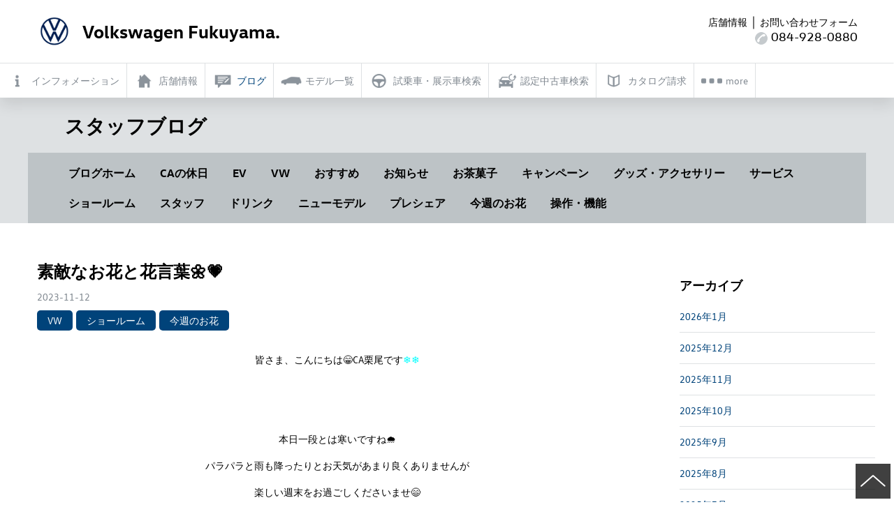

--- FILE ---
content_type: text/html; charset=UTF-8
request_url: https://www.vw-fukuyama.com/staffblog/2023/11/12/%E7%B4%A0%E6%95%B5%E3%81%AA%E3%81%8A%E8%8A%B1%E3%81%A8%E8%8A%B1%E8%A8%80%E8%91%89%F0%9F%8C%BC%F0%9F%92%97/
body_size: 9053
content:
<!doctype html>
<html class="no-js jp" lang="jp">
<head prefix="og: http://ogp.me/ns# fb: http://ogp.me/ns/fb# article: http://ogp.me/ns/article#">
	<meta charset="utf-8">
	<title>フォルクスワーゲン福山 阪神サンヨーホールディングス</title>
		<meta http-equiv="x-ua-compatible" content="ie=edge">
		<meta property="og:url" content="https://www.vw-fukuyama.com/staffblog/2023/11/12/%E7%B4%A0%E6%95%B5%E3%81%AA%E3%81%8A%E8%8A%B1%E3%81%A8%E8%8A%B1%E8%A8%80%E8%91%89%F0%9F%8C%BC%F0%9F%92%97/">
		<meta property="og:site_name" content="フォルクスワーゲン福山 阪神サンヨーホールディングス">
		<meta property="og:locale" content="ja_JP">
		<meta name="viewport" content="width=device-width, initial-scale=1">
		<link rel="apple-touch-icon" href="https://www.days.ne.jp/vw_common_2018/common_2017/img/apple-touch-icon.png">
		<link rel="icon" href="https://www.days.ne.jp/vw_common_2018/common_2017/img/favicon.png" type="image/png">
		<link rel="stylesheet" href="/common_2017/css/import.css?202205">
		<script src="https://www.days.ne.jp/lib/website-template_2017/js/modernizr-2.8.3.min.js"></script>
		<script src="//code.jquery.com/jquery-1.9.1.min.js"></script>
		<script src="https://www.days.ne.jp/lib/support-util/support-util.js"></script>
		<script src="https://www.days.ne.jp/vw_common_2018/common_2017/js/init.js"></script>
		<meta name="format-detection" content="telephone=no">
		<!--<meta property="fb:admins" content="">
		<meta property="fb:app_id" content="">-->
		<script src="/common_2017/js/init.js"></script>
		<!-- Google tag (gtag.js) -->
		<script async src="https://www.googletagmanager.com/gtag/js?id=G-0D324WECV5"></script>
		<script>
			window.dataLayer = window.dataLayer || [];

			function gtag() {
				dataLayer.push(arguments);
			}
			gtag('js', new Date());

			gtag('config', 'UA-11910678-33');
			gtag('config', 'G-0D324WECV5');
		</script>	<meta property="og:type" content="article">
	<meta property="og:title" content="素敵なお花と花言葉&#x1f33c;&#x1f497;">
	<meta name="description" content="皆さま、こんにちは&#x1f601;CA栗尾です&#x2744;&#x2744;">
	<meta name="keywords" content="single">
<title>素敵なお花と花言葉&#x1f33c;&#x1f497; | Volkswagen 福山 スタッフブログ</title>
<link rel='dns-prefetch' href='//s.w.org' />
<link rel="alternate" type="application/rss+xml" title="Volkswagen 福山 スタッフブログ &raquo; 素敵なお花と花言葉&#x1f33c;&#x1f497; のコメントのフィード" href="https://www.vw-fukuyama.com/staffblog/2023/11/12/%e7%b4%a0%e6%95%b5%e3%81%aa%e3%81%8a%e8%8a%b1%e3%81%a8%e8%8a%b1%e8%a8%80%e8%91%89%f0%9f%8c%bc%f0%9f%92%97/feed/" />
		<script type="text/javascript">
			window._wpemojiSettings = {"baseUrl":"https:\/\/s.w.org\/images\/core\/emoji\/2.4\/72x72\/","ext":".png","svgUrl":"https:\/\/s.w.org\/images\/core\/emoji\/2.4\/svg\/","svgExt":".svg","source":{"concatemoji":"https:\/\/www.vw-fukuyama.com\/adm_tools\/wordpress\/wp-includes\/js\/wp-emoji-release.min.js?ver=4.9.3"}};
			!function(a,b,c){function d(a,b){var c=String.fromCharCode;l.clearRect(0,0,k.width,k.height),l.fillText(c.apply(this,a),0,0);var d=k.toDataURL();l.clearRect(0,0,k.width,k.height),l.fillText(c.apply(this,b),0,0);var e=k.toDataURL();return d===e}function e(a){var b;if(!l||!l.fillText)return!1;switch(l.textBaseline="top",l.font="600 32px Arial",a){case"flag":return!(b=d([55356,56826,55356,56819],[55356,56826,8203,55356,56819]))&&(b=d([55356,57332,56128,56423,56128,56418,56128,56421,56128,56430,56128,56423,56128,56447],[55356,57332,8203,56128,56423,8203,56128,56418,8203,56128,56421,8203,56128,56430,8203,56128,56423,8203,56128,56447]),!b);case"emoji":return b=d([55357,56692,8205,9792,65039],[55357,56692,8203,9792,65039]),!b}return!1}function f(a){var c=b.createElement("script");c.src=a,c.defer=c.type="text/javascript",b.getElementsByTagName("head")[0].appendChild(c)}var g,h,i,j,k=b.createElement("canvas"),l=k.getContext&&k.getContext("2d");for(j=Array("flag","emoji"),c.supports={everything:!0,everythingExceptFlag:!0},i=0;i<j.length;i++)c.supports[j[i]]=e(j[i]),c.supports.everything=c.supports.everything&&c.supports[j[i]],"flag"!==j[i]&&(c.supports.everythingExceptFlag=c.supports.everythingExceptFlag&&c.supports[j[i]]);c.supports.everythingExceptFlag=c.supports.everythingExceptFlag&&!c.supports.flag,c.DOMReady=!1,c.readyCallback=function(){c.DOMReady=!0},c.supports.everything||(h=function(){c.readyCallback()},b.addEventListener?(b.addEventListener("DOMContentLoaded",h,!1),a.addEventListener("load",h,!1)):(a.attachEvent("onload",h),b.attachEvent("onreadystatechange",function(){"complete"===b.readyState&&c.readyCallback()})),g=c.source||{},g.concatemoji?f(g.concatemoji):g.wpemoji&&g.twemoji&&(f(g.twemoji),f(g.wpemoji)))}(window,document,window._wpemojiSettings);
		</script>
		<style type="text/css">
img.wp-smiley,
img.emoji {
	display: inline !important;
	border: none !important;
	box-shadow: none !important;
	height: 1em !important;
	width: 1em !important;
	margin: 0 .07em !important;
	vertical-align: -0.1em !important;
	background: none !important;
	padding: 0 !important;
}
</style>
<link rel='stylesheet' id='wp-pagenavi-css'  href='https://www.vw-fukuyama.com/adm_tools/wordpress/wp-content/plugins/wp-pagenavi/pagenavi-css.css?ver=2.70' type='text/css' media='all' />
<link rel='https://api.w.org/' href='https://www.vw-fukuyama.com/staffblog/wp-json/' />
<link rel="EditURI" type="application/rsd+xml" title="RSD" href="https://www.vw-fukuyama.com/adm_tools/wordpress/xmlrpc.php?rsd" />
<link rel="wlwmanifest" type="application/wlwmanifest+xml" href="https://www.vw-fukuyama.com/adm_tools/wordpress/wp-includes/wlwmanifest.xml" /> 
<link rel="canonical" href="https://www.vw-fukuyama.com/staffblog/2023/11/12/%e7%b4%a0%e6%95%b5%e3%81%aa%e3%81%8a%e8%8a%b1%e3%81%a8%e8%8a%b1%e8%a8%80%e8%91%89%f0%9f%8c%bc%f0%9f%92%97/" />
<link rel='shortlink' href='https://www.vw-fukuyama.com/staffblog/?p=6037' />
<link rel="alternate" type="application/json+oembed" href="https://www.vw-fukuyama.com/staffblog/wp-json/oembed/1.0/embed?url=https%3A%2F%2Fwww.vw-fukuyama.com%2Fstaffblog%2F2023%2F11%2F12%2F%25e7%25b4%25a0%25e6%2595%25b5%25e3%2581%25aa%25e3%2581%258a%25e8%258a%25b1%25e3%2581%25a8%25e8%258a%25b1%25e8%25a8%2580%25e8%2591%2589%25f0%259f%258c%25bc%25f0%259f%2592%2597%2F" />
<link rel="alternate" type="text/xml+oembed" href="https://www.vw-fukuyama.com/staffblog/wp-json/oembed/1.0/embed?url=https%3A%2F%2Fwww.vw-fukuyama.com%2Fstaffblog%2F2023%2F11%2F12%2F%25e7%25b4%25a0%25e6%2595%25b5%25e3%2581%25aa%25e3%2581%258a%25e8%258a%25b1%25e3%2581%25a8%25e8%258a%25b1%25e8%25a8%2580%25e8%2591%2589%25f0%259f%258c%25bc%25f0%259f%2592%2597%2F&#038;format=xml" />

<!-- BEGIN ExactMetrics v5.3.10 Universal Analytics - https://exactmetrics.com/ -->
<script>
(function(i,s,o,g,r,a,m){i['GoogleAnalyticsObject']=r;i[r]=i[r]||function(){
	(i[r].q=i[r].q||[]).push(arguments)},i[r].l=1*new Date();a=s.createElement(o),
	m=s.getElementsByTagName(o)[0];a.async=1;a.src=g;m.parentNode.insertBefore(a,m)
})(window,document,'script','https://www.google-analytics.com/analytics.js','ga');
  ga('create', 'UA-11910678-33', 'auto');
  ga('send', 'pageview');
</script>
<!-- END ExactMetrics Universal Analytics -->
</head>
<body class="horizontal" data-headermenu="blog">
	<div id="allwrapperblock" class="allwrapper">

        <header id="headerblock" class="header">
						<div class="sitename"><a href="/"><span><img src="https://www.days.ne.jp/vw_common_2018/common_2017/img/volkswagen-logox2.png" class="sitename__logo" alt=""></span><span>Volkswagen Fukuyama.</span></a></div>
						<nav id="headermenublock" class="headermenu" data-gacategory="headermenu">
				<h2><div class="icon">
					<span class="top"></span>
					<span class="middle"></span>
					<span class="bottom"></span>
					</div>
				</h2>
				<div class="headermenuwrapper" id="headermenuwrapper">
					<ul class="headermainmenu" id="headermainmenu">
						<li class="headerlogo"><a href="/"><img src="https://www.days.ne.jp/vw_common_2018/common_2017/img/volkswagen-logo.png" alt="VW"></a></li>
						<li class="headermenubutton" id="headermenu-information"><a href="/information/" class="headermenubutton__link"><span class="headermenubutton__icon headermenubutton__icon--information"></span><span class="headermenubutton__text">インフォメーション</span></a></li>
						<li class="headermenubutton" id="headermenu-showroom"><a href="/showroom/" class="headermenubutton__link"><span class="headermenubutton__icon headermenubutton__icon--home"></span><span class="headermenubutton__text">店舗情報</span></a></li>
						<li class="headermenubutton" id="headermenu-blog"><a href="/staffblog/" class="headermenubutton__link"><span class="headermenubutton__icon  headermenubutton__icon--blog"></span><span class="headermenubutton__text">ブログ</span></a></li>
						<li class="headermenubutton" id="headermenu-models"><a href="/models/" class="headermenubutton__link"><span class="headermenubutton__icon  headermenubutton__icon--car"></span><span class="headermenubutton__text">モデル一覧</span></a></li>
						<li class="headermenubutton" id="headermenu-testdrive"><a href="https://web.volkswagen.co.jp/tdr_xhs/dealer/result/?dealer_id=84020" class="headermenubutton__link"><span class="headermenubutton__icon headermenubutton__icon--handle"></span><span class="headermenubutton__text">試乗車・展示車検索</span></a></li>
						<li class="headermenubutton" id="headermenu-dwa"><a href="https://www.vw-dasweltauto.jp/vw-fukuyama/" class="headermenubutton__link"><span class="headermenubutton__icon headermenubutton__icon--dwa"></span><span class="headermenubutton__text">認定中古車検索</span></a></li>
						<li class="headermenubutton" id="headermenu-catalog"><a href="https://www.volkswagen.co.jp/ja/catalog.html" class="headermenubutton__link"><span class="headermenubutton__icon headermenubutton__icon--book"></span><span class="headermenubutton__text">カタログ請求</span></a></li>
						<li class="headermenubutton" id="headermenu-estimate"><a href="https://www.sanyo-auto.co.jp/contact/?showroom=volkswagen-fukuyama&purpose=satei" class="headermenubutton__link"><span class="headermenubutton__icon headermenubutton__icon--calculator"></span><span class="headermenubutton__text">見積り依頼</span></a></li>
						<li class="headermenubutton" id="headermenu-afterservice"><a href="/afterservice/" class="headermenubutton__link"><span class="headermenubutton__icon  headermenubutton__icon--service"></span><span class="headermenubutton__text">アフターサービス</span></a></li>
						<li class="headermenubutton" id="headermenu-contact"><a href="https://www.sanyo-auto.co.jp/contact/?showroom=volkswagen-fukuyama" class="headermenubutton__link"><span class="headermenubutton__icon headermenubutton__icon--question"></span><span class="headermenubutton__text">お問い合わせ</span></a></li>
						<li class="headermenumore" id="headermenumore"><span class="headermenubutton__link"><span class="headermenubutton__icon headermenubutton__icon--more"></span><span class="headermenubutton__text">more</span></span></li>
					</ul>
					<ul class="headersubmenu" id="headersubmenu">
					</ul>
				</div>
			</nav>
			<div class="header__contact"><a href="/showroom/" class="header__dealer">店舗情報</a>｜<a href="https://www.sanyo-auto.co.jp/contact/?showroom=volkswagen-fukuyama" class="header__contactform">お問い合わせフォーム</a><br><img src="https://www.days.ne.jp/vw_common_2018/common_2017/img/headercontact-tel.png" width="18" alt=""> <span class="telto">084-928-0880</span></div>
		</header>
		<div id="scrollblock">
			<div id="scrollwrapperblock" class="scrollwrapper"><main id="contentsblock" class="contents">
					<article>
						<div id="contentsheaderblock" class="contentsheader">
							<div class="contentswidth">
								<div class="contentsheader__header contentsheader__header"><div>スタッフブログ</div></div>
							</div>
							<div class="contentswidth">
								<nav class="contentsheader__menu">
									<ul>
                    <li><a href="/staffblog/">ブログホーム</a></li>
                    <li class=""><a href="https://www.vw-fukuyama.com/staffblog/category/ca%e3%81%ae%e4%bc%91%e6%97%a5/" class="">CAの休日</a></li><li class=""><a href="https://www.vw-fukuyama.com/staffblog/category/ev/" class="">EV</a></li><li class=""><a href="https://www.vw-fukuyama.com/staffblog/category/%e6%9c%aa%e5%88%86%e9%a1%9e/" class="">VW</a></li><li class=""><a href="https://www.vw-fukuyama.com/staffblog/category/%e3%81%8a%e3%81%99%e3%81%99%e3%82%81/" class="">おすすめ</a></li><li class=""><a href="https://www.vw-fukuyama.com/staffblog/category/%e3%81%8a%e7%9f%a5%e3%82%89%e3%81%9b/" class="">お知らせ</a></li><li class=""><a href="https://www.vw-fukuyama.com/staffblog/category/%e3%81%8a%e8%8c%b6%e8%8f%93%e5%ad%90/" class="">お茶菓子</a></li><li class=""><a href="https://www.vw-fukuyama.com/staffblog/category/%e3%82%ad%e3%83%a3%e3%83%b3%e3%83%9a%e3%83%bc%e3%83%b3/" class="">キャンペーン</a></li><li class=""><a href="https://www.vw-fukuyama.com/staffblog/category/%e3%82%b0%e3%83%83%e3%82%ba%e3%83%bb%e3%82%a2%e3%82%af%e3%82%bb%e3%82%b5%e3%83%aa%e3%83%bc/" class="">グッズ・アクセサリー</a></li><li class=""><a href="https://www.vw-fukuyama.com/staffblog/category/%e3%82%b5%e3%83%bc%e3%83%93%e3%82%b9/" class="">サービス</a></li><li class=""><a href="https://www.vw-fukuyama.com/staffblog/category/%e3%82%b7%e3%83%a7%e3%83%bc%e3%83%ab%e3%83%bc%e3%83%a0/" class="">ショールーム</a></li><li class=""><a href="https://www.vw-fukuyama.com/staffblog/category/%e3%82%b9%e3%82%bf%e3%83%83%e3%83%95/" class="">スタッフ</a></li><li class=""><a href="https://www.vw-fukuyama.com/staffblog/category/%e3%83%89%e3%83%aa%e3%83%b3%e3%82%af/" class="">ドリンク</a></li><li class=""><a href="https://www.vw-fukuyama.com/staffblog/category/%e3%83%8b%e3%83%a5%e3%83%bc%e3%83%a2%e3%83%87%e3%83%ab/" class="">ニューモデル</a></li><li class=""><a href="https://www.vw-fukuyama.com/staffblog/category/%e3%83%97%e3%83%ac%e3%82%b7%e3%82%a7%e3%82%a2/" class="">プレシェア</a></li><li class=""><a href="https://www.vw-fukuyama.com/staffblog/category/%e4%bb%8a%e9%80%b1%e3%81%ae%e3%81%8a%e8%8a%b1/" class="">今週のお花</a></li><li class=""><a href="https://www.vw-fukuyama.com/staffblog/category/%e6%93%8d%e4%bd%9c%e3%83%bb%e6%a9%9f%e8%83%bd/" class="">操作・機能</a></li>									</ul>
								</nav>							</div>
						</div>
						<div class="blog-contentsbody">
							<div class="contentswidth">
								<div class="maincontents">
									<header class="blog-header">
										<h1 class="blog-header__header">素敵なお花と花言葉&#x1f33c;&#x1f497;</h1>
										<time datetime="2023-11-12" class="blog-header__time">2023-11-12</time>
                    <span class="blog-header__category">
                      <span class=""><a href="https://www.vw-fukuyama.com/staffblog/category/%e6%9c%aa%e5%88%86%e9%a1%9e/" class="">VW</a></span><span class=""><a href="https://www.vw-fukuyama.com/staffblog/category/%e3%82%b7%e3%83%a7%e3%83%bc%e3%83%ab%e3%83%bc%e3%83%a0/" class="">ショールーム</a></span><span class=""><a href="https://www.vw-fukuyama.com/staffblog/category/%e4%bb%8a%e9%80%b1%e3%81%ae%e3%81%8a%e8%8a%b1/" class="">今週のお花</a></span>                    </span>
									</header>
									<p style="text-align: center;">皆さま、こんにちは&#x1f601;CA栗尾です<span style="color: #00ffff;">&#x2744;&#x2744;</span></p><p style="text-align: center;"> </p><p style="text-align: center;"> </p><p style="text-align: center;">本日一段とは寒いですね&#x1f327;</p><p style="text-align: center;">パラパラと雨も降ったりとお天気があまり良くありませんが</p><p style="text-align: center;">楽しい週末をお過ごしくださいませ&#x1f604;</p><p style="text-align: center;"> </p><p style="text-align: center;"> </p><p style="text-align: center;"> </p><p style="text-align: center;">さて本日はとても素敵なショールームのお花をご紹介します&#x1f490;</p><p style="text-align: center;"> </p><p style="text-align: center;"><img class="alignnone  wp-image-6020" src="https://www.vw-fukuyama.com/adm_tools/wordpress/wp-content/uploads/2023/11/IMG_0960-1024x768.jpeg" alt="" width="692" height="923" /></p><p style="text-align: center;"> </p><p style="text-align: center;"><span style="color: #000000; background-color: #99ccff; font-size: 18pt;"><strong><span style="background-color: #99ccff;">グラジオラス</span></strong></span></p><p style="text-align: center;"><span style="color: #000000; background-color: #99ccff; font-size: 18pt;"><strong><span style="background-color: #99ccff;">ウンリュウヤナギ</span></strong></span></p><p style="text-align: center;"><span style="color: #000000; background-color: #99ccff; font-size: 18pt;"><strong><span style="background-color: #99ccff;">ミラービフローラ</span></strong></span></p><p style="text-align: center;"><span style="color: #000000; background-color: #99ccff; font-size: 18pt;"><strong><span style="background-color: #99ccff;">コチョウラン</span></strong></span></p><p style="text-align: center;"><span style="color: #000000; background-color: #99ccff; font-size: 18pt;"><strong><span style="background-color: #99ccff;">ミスカンサス</span></strong></span></p><p style="text-align: center;"><span style="color: #000000; background-color: #99ccff; font-size: 18pt;"><strong><span style="background-color: #99ccff;">ルビーネックレス</span></strong></span></p><p style="text-align: center;"><span style="color: #000000; background-color: #99ccff; font-size: 18pt;"><strong><span style="background-color: #99ccff;">シルバーブルーニア</span></strong></span></p><p style="text-align: center;"> </p><p style="text-align: center;"> </p><p style="text-align: center;">今週のお花もとても素敵です</p><p style="text-align: center;"> </p><p style="text-align: center;">シルバーブルーニアの花言葉は<span style="font-size: 14pt;"><strong><span style="background-color: #ffcc00;">おしゃれ、情熱、小さな勇気</span></strong></span>です</p><p style="text-align: center;"> </p><p style="text-align: center;">コチョウランの花言葉は、<span style="font-size: 14pt;"><strong><span style="background-color: #f56262;">幸福が飛んでくる、純粋な愛</span></strong></span>の二つです</p><p style="text-align: center;"> </p><p style="text-align: center;">花びらをよく見てみると、蝶が羽を休めている姿にそっくりです！</p><p style="text-align: center;">その姿から幸福を運んでくる蝶々が次々に花に寄せられ、</p><p style="text-align: center;">止まっているという連想につながり、幸福が飛んでくるという花言葉がついたそうです&#x1f92d;</p><p style="text-align: center;"> </p><p style="text-align: center;">純粋な愛という花言葉は胡蝶蘭の学名から来ているそうです</p><p style="text-align: center;">胡蝶蘭の学名はPhalaenopsis aphrodite（ファノレプシス　アフロディーテ）です。</p><p style="text-align: center;">アフロディーテは、ギリシャ神話の愛と豊穣の女神アフロディーテから来ています。</p><p style="text-align: center;">のちのローマ時代にはヴィーナスと呼ばれ、</p><p style="text-align: center;">愛の由来はこの学名のアフロディーテから来ていると言われています&#x1f497;</p><p style="text-align: center;"> </p><p>&nbsp;</p><p style="text-align: center;">由来もとても素敵でした&#x1f60c;&#x1f497;</p><p style="text-align: center;"> </p><p>&nbsp;</p><p style="text-align: center;">皆さまのお好きなお花、ありましたら</p><p style="text-align: center;">是非教えて頂けると嬉しいです&#x1f601;&#x1f601;</p><p style="text-align: center;"> </p>									<div class="blog-prevnext">
										<a href="https://www.vw-fukuyama.com/staffblog/2023/11/11/%e4%bb%8a%e6%9c%88%e3%81%ae%e3%81%8a%e8%8c%b6%e8%8f%93%e5%ad%90%e2%91%a0/" rel="prev">前のページ</a> <a href="https://www.vw-fukuyama.com/staffblog/2023/11/13/ca%e3%81%ae%e4%bc%91%e6%97%a5%f0%9f%9a%99%f0%9f%92%97/" rel="next">次のページ</a>									</div>

								</div>
								<div class="sidecontents">
									<section><h2 class="subcontents-menu__header">アーカイブ</h2>		<ul>
			<li><a href='https://www.vw-fukuyama.com/staffblog/2026/01/'>2026年1月</a></li>
	<li><a href='https://www.vw-fukuyama.com/staffblog/2025/12/'>2025年12月</a></li>
	<li><a href='https://www.vw-fukuyama.com/staffblog/2025/11/'>2025年11月</a></li>
	<li><a href='https://www.vw-fukuyama.com/staffblog/2025/10/'>2025年10月</a></li>
	<li><a href='https://www.vw-fukuyama.com/staffblog/2025/09/'>2025年9月</a></li>
	<li><a href='https://www.vw-fukuyama.com/staffblog/2025/08/'>2025年8月</a></li>
	<li><a href='https://www.vw-fukuyama.com/staffblog/2025/07/'>2025年7月</a></li>
	<li><a href='https://www.vw-fukuyama.com/staffblog/2025/06/'>2025年6月</a></li>
	<li><a href='https://www.vw-fukuyama.com/staffblog/2025/05/'>2025年5月</a></li>
	<li><a href='https://www.vw-fukuyama.com/staffblog/2025/04/'>2025年4月</a></li>
	<li><a href='https://www.vw-fukuyama.com/staffblog/2025/03/'>2025年3月</a></li>
	<li><a href='https://www.vw-fukuyama.com/staffblog/2025/02/'>2025年2月</a></li>
	<li><a href='https://www.vw-fukuyama.com/staffblog/2025/01/'>2025年1月</a></li>
	<li><a href='https://www.vw-fukuyama.com/staffblog/2024/12/'>2024年12月</a></li>
	<li><a href='https://www.vw-fukuyama.com/staffblog/2024/11/'>2024年11月</a></li>
	<li><a href='https://www.vw-fukuyama.com/staffblog/2024/10/'>2024年10月</a></li>
	<li><a href='https://www.vw-fukuyama.com/staffblog/2024/09/'>2024年9月</a></li>
	<li><a href='https://www.vw-fukuyama.com/staffblog/2024/08/'>2024年8月</a></li>
	<li><a href='https://www.vw-fukuyama.com/staffblog/2024/07/'>2024年7月</a></li>
	<li><a href='https://www.vw-fukuyama.com/staffblog/2024/06/'>2024年6月</a></li>
	<li><a href='https://www.vw-fukuyama.com/staffblog/2024/05/'>2024年5月</a></li>
	<li><a href='https://www.vw-fukuyama.com/staffblog/2024/04/'>2024年4月</a></li>
	<li><a href='https://www.vw-fukuyama.com/staffblog/2024/03/'>2024年3月</a></li>
	<li><a href='https://www.vw-fukuyama.com/staffblog/2024/02/'>2024年2月</a></li>
	<li><a href='https://www.vw-fukuyama.com/staffblog/2024/01/'>2024年1月</a></li>
	<li><a href='https://www.vw-fukuyama.com/staffblog/2023/12/'>2023年12月</a></li>
	<li><a href='https://www.vw-fukuyama.com/staffblog/2023/11/'>2023年11月</a></li>
	<li><a href='https://www.vw-fukuyama.com/staffblog/2023/10/'>2023年10月</a></li>
	<li><a href='https://www.vw-fukuyama.com/staffblog/2023/09/'>2023年9月</a></li>
	<li><a href='https://www.vw-fukuyama.com/staffblog/2023/08/'>2023年8月</a></li>
	<li><a href='https://www.vw-fukuyama.com/staffblog/2023/07/'>2023年7月</a></li>
	<li><a href='https://www.vw-fukuyama.com/staffblog/2023/06/'>2023年6月</a></li>
	<li><a href='https://www.vw-fukuyama.com/staffblog/2023/05/'>2023年5月</a></li>
	<li><a href='https://www.vw-fukuyama.com/staffblog/2023/04/'>2023年4月</a></li>
	<li><a href='https://www.vw-fukuyama.com/staffblog/2023/03/'>2023年3月</a></li>
	<li><a href='https://www.vw-fukuyama.com/staffblog/2023/02/'>2023年2月</a></li>
	<li><a href='https://www.vw-fukuyama.com/staffblog/2023/01/'>2023年1月</a></li>
	<li><a href='https://www.vw-fukuyama.com/staffblog/2022/12/'>2022年12月</a></li>
	<li><a href='https://www.vw-fukuyama.com/staffblog/2022/11/'>2022年11月</a></li>
	<li><a href='https://www.vw-fukuyama.com/staffblog/2022/10/'>2022年10月</a></li>
	<li><a href='https://www.vw-fukuyama.com/staffblog/2022/09/'>2022年9月</a></li>
	<li><a href='https://www.vw-fukuyama.com/staffblog/2022/08/'>2022年8月</a></li>
	<li><a href='https://www.vw-fukuyama.com/staffblog/2022/07/'>2022年7月</a></li>
	<li><a href='https://www.vw-fukuyama.com/staffblog/2022/06/'>2022年6月</a></li>
	<li><a href='https://www.vw-fukuyama.com/staffblog/2022/05/'>2022年5月</a></li>
	<li><a href='https://www.vw-fukuyama.com/staffblog/2022/04/'>2022年4月</a></li>
	<li><a href='https://www.vw-fukuyama.com/staffblog/2022/03/'>2022年3月</a></li>
	<li><a href='https://www.vw-fukuyama.com/staffblog/2022/02/'>2022年2月</a></li>
	<li><a href='https://www.vw-fukuyama.com/staffblog/2022/01/'>2022年1月</a></li>
	<li><a href='https://www.vw-fukuyama.com/staffblog/2021/12/'>2021年12月</a></li>
	<li><a href='https://www.vw-fukuyama.com/staffblog/2021/11/'>2021年11月</a></li>
	<li><a href='https://www.vw-fukuyama.com/staffblog/2021/10/'>2021年10月</a></li>
	<li><a href='https://www.vw-fukuyama.com/staffblog/2021/09/'>2021年9月</a></li>
	<li><a href='https://www.vw-fukuyama.com/staffblog/2021/08/'>2021年8月</a></li>
	<li><a href='https://www.vw-fukuyama.com/staffblog/2021/07/'>2021年7月</a></li>
	<li><a href='https://www.vw-fukuyama.com/staffblog/2021/06/'>2021年6月</a></li>
	<li><a href='https://www.vw-fukuyama.com/staffblog/2021/05/'>2021年5月</a></li>
	<li><a href='https://www.vw-fukuyama.com/staffblog/2021/04/'>2021年4月</a></li>
	<li><a href='https://www.vw-fukuyama.com/staffblog/2021/03/'>2021年3月</a></li>
	<li><a href='https://www.vw-fukuyama.com/staffblog/2021/02/'>2021年2月</a></li>
	<li><a href='https://www.vw-fukuyama.com/staffblog/2021/01/'>2021年1月</a></li>
	<li><a href='https://www.vw-fukuyama.com/staffblog/2020/12/'>2020年12月</a></li>
	<li><a href='https://www.vw-fukuyama.com/staffblog/2020/11/'>2020年11月</a></li>
	<li><a href='https://www.vw-fukuyama.com/staffblog/2020/10/'>2020年10月</a></li>
	<li><a href='https://www.vw-fukuyama.com/staffblog/2020/09/'>2020年9月</a></li>
	<li><a href='https://www.vw-fukuyama.com/staffblog/2020/08/'>2020年8月</a></li>
	<li><a href='https://www.vw-fukuyama.com/staffblog/2020/07/'>2020年7月</a></li>
	<li><a href='https://www.vw-fukuyama.com/staffblog/2020/06/'>2020年6月</a></li>
	<li><a href='https://www.vw-fukuyama.com/staffblog/2020/05/'>2020年5月</a></li>
	<li><a href='https://www.vw-fukuyama.com/staffblog/2020/04/'>2020年4月</a></li>
	<li><a href='https://www.vw-fukuyama.com/staffblog/2020/03/'>2020年3月</a></li>
	<li><a href='https://www.vw-fukuyama.com/staffblog/2020/02/'>2020年2月</a></li>
	<li><a href='https://www.vw-fukuyama.com/staffblog/2020/01/'>2020年1月</a></li>
	<li><a href='https://www.vw-fukuyama.com/staffblog/2019/12/'>2019年12月</a></li>
	<li><a href='https://www.vw-fukuyama.com/staffblog/2019/11/'>2019年11月</a></li>
	<li><a href='https://www.vw-fukuyama.com/staffblog/2019/10/'>2019年10月</a></li>
	<li><a href='https://www.vw-fukuyama.com/staffblog/2019/09/'>2019年9月</a></li>
	<li><a href='https://www.vw-fukuyama.com/staffblog/2019/08/'>2019年8月</a></li>
	<li><a href='https://www.vw-fukuyama.com/staffblog/2019/07/'>2019年7月</a></li>
	<li><a href='https://www.vw-fukuyama.com/staffblog/2019/06/'>2019年6月</a></li>
	<li><a href='https://www.vw-fukuyama.com/staffblog/2019/05/'>2019年5月</a></li>
	<li><a href='https://www.vw-fukuyama.com/staffblog/2019/04/'>2019年4月</a></li>
	<li><a href='https://www.vw-fukuyama.com/staffblog/2019/03/'>2019年3月</a></li>
	<li><a href='https://www.vw-fukuyama.com/staffblog/2019/02/'>2019年2月</a></li>
	<li><a href='https://www.vw-fukuyama.com/staffblog/2019/01/'>2019年1月</a></li>
	<li><a href='https://www.vw-fukuyama.com/staffblog/2018/12/'>2018年12月</a></li>
	<li><a href='https://www.vw-fukuyama.com/staffblog/2018/11/'>2018年11月</a></li>
	<li><a href='https://www.vw-fukuyama.com/staffblog/2018/10/'>2018年10月</a></li>
	<li><a href='https://www.vw-fukuyama.com/staffblog/2018/09/'>2018年9月</a></li>
	<li><a href='https://www.vw-fukuyama.com/staffblog/2018/08/'>2018年8月</a></li>
	<li><a href='https://www.vw-fukuyama.com/staffblog/2018/07/'>2018年7月</a></li>
	<li><a href='https://www.vw-fukuyama.com/staffblog/2018/06/'>2018年6月</a></li>
	<li><a href='https://www.vw-fukuyama.com/staffblog/2018/05/'>2018年5月</a></li>
	<li><a href='https://www.vw-fukuyama.com/staffblog/2018/04/'>2018年4月</a></li>
	<li><a href='https://www.vw-fukuyama.com/staffblog/2018/03/'>2018年3月</a></li>
	<li><a href='https://www.vw-fukuyama.com/staffblog/2018/02/'>2018年2月</a></li>
	<li><a href='https://www.vw-fukuyama.com/staffblog/2018/01/'>2018年1月</a></li>
	<li><a href='https://www.vw-fukuyama.com/staffblog/2017/12/'>2017年12月</a></li>
	<li><a href='https://www.vw-fukuyama.com/staffblog/2017/11/'>2017年11月</a></li>
	<li><a href='https://www.vw-fukuyama.com/staffblog/2017/02/'>2017年2月</a></li>
	<li><a href='https://www.vw-fukuyama.com/staffblog/2016/11/'>2016年11月</a></li>
	<li><a href='https://www.vw-fukuyama.com/staffblog/2016/10/'>2016年10月</a></li>
	<li><a href='https://www.vw-fukuyama.com/staffblog/2016/09/'>2016年9月</a></li>
	<li><a href='https://www.vw-fukuyama.com/staffblog/2016/08/'>2016年8月</a></li>
	<li><a href='https://www.vw-fukuyama.com/staffblog/2016/07/'>2016年7月</a></li>
	<li><a href='https://www.vw-fukuyama.com/staffblog/2016/06/'>2016年6月</a></li>
		</ul>
		</section><section><h2 class="subcontents-menu__header">カテゴリー</h2>		<ul>
	<li><a href="https://www.vw-fukuyama.com/staffblog/category/ca%e3%81%ae%e4%bc%91%e6%97%a5/" >CAの休日</a>
</li>
	<li><a href="https://www.vw-fukuyama.com/staffblog/category/ev/" >EV</a>
</li>
	<li><a href="https://www.vw-fukuyama.com/staffblog/category/%e6%9c%aa%e5%88%86%e9%a1%9e/" >VW</a>
</li>
	<li><a href="https://www.vw-fukuyama.com/staffblog/category/%e3%81%8a%e3%81%99%e3%81%99%e3%82%81/" >おすすめ</a>
</li>
	<li><a href="https://www.vw-fukuyama.com/staffblog/category/%e3%81%8a%e7%9f%a5%e3%82%89%e3%81%9b/" >お知らせ</a>
</li>
	<li><a href="https://www.vw-fukuyama.com/staffblog/category/%e3%81%8a%e8%8c%b6%e8%8f%93%e5%ad%90/" >お茶菓子</a>
</li>
	<li><a href="https://www.vw-fukuyama.com/staffblog/category/%e3%82%ad%e3%83%a3%e3%83%b3%e3%83%9a%e3%83%bc%e3%83%b3/" >キャンペーン</a>
</li>
	<li><a href="https://www.vw-fukuyama.com/staffblog/category/%e3%82%b0%e3%83%83%e3%82%ba%e3%83%bb%e3%82%a2%e3%82%af%e3%82%bb%e3%82%b5%e3%83%aa%e3%83%bc/" >グッズ・アクセサリー</a>
</li>
	<li><a href="https://www.vw-fukuyama.com/staffblog/category/%e3%82%b5%e3%83%bc%e3%83%93%e3%82%b9/" >サービス</a>
</li>
	<li><a href="https://www.vw-fukuyama.com/staffblog/category/%e3%82%b7%e3%83%a7%e3%83%bc%e3%83%ab%e3%83%bc%e3%83%a0/" >ショールーム</a>
</li>
	<li><a href="https://www.vw-fukuyama.com/staffblog/category/%e3%82%b9%e3%82%bf%e3%83%83%e3%83%95/" >スタッフ</a>
</li>
	<li><a href="https://www.vw-fukuyama.com/staffblog/category/%e3%83%89%e3%83%aa%e3%83%b3%e3%82%af/" >ドリンク</a>
</li>
	<li><a href="https://www.vw-fukuyama.com/staffblog/category/%e3%83%8b%e3%83%a5%e3%83%bc%e3%83%a2%e3%83%87%e3%83%ab/" >ニューモデル</a>
</li>
	<li><a href="https://www.vw-fukuyama.com/staffblog/category/%e3%83%97%e3%83%ac%e3%82%b7%e3%82%a7%e3%82%a2/" >プレシェア</a>
</li>
	<li><a href="https://www.vw-fukuyama.com/staffblog/category/%e4%bb%8a%e9%80%b1%e3%81%ae%e3%81%8a%e8%8a%b1/" >今週のお花</a>
</li>
	<li><a href="https://www.vw-fukuyama.com/staffblog/category/%e6%93%8d%e4%bd%9c%e3%83%bb%e6%a9%9f%e8%83%bd/" >操作・機能</a>
</li>
		</ul>
</section><section><div id="calendar_wrap" class="calendar_wrap"><table id="wp-calendar">
	<caption>2023年11月</caption>
	<thead>
	<tr>
		<th scope="col" title="月曜日">月</th>
		<th scope="col" title="火曜日">火</th>
		<th scope="col" title="水曜日">水</th>
		<th scope="col" title="木曜日">木</th>
		<th scope="col" title="金曜日">金</th>
		<th scope="col" title="土曜日">土</th>
		<th scope="col" title="日曜日">日</th>
	</tr>
	</thead>

	<tfoot>
	<tr>
		<td colspan="3" id="prev"><a href="https://www.vw-fukuyama.com/staffblog/2023/10/">&laquo; 10月</a></td>
		<td class="pad">&nbsp;</td>
		<td colspan="3" id="next"><a href="https://www.vw-fukuyama.com/staffblog/2023/12/">12月 &raquo;</a></td>
	</tr>
	</tfoot>

	<tbody>
	<tr>
		<td colspan="2" class="pad">&nbsp;</td><td>1</td><td><a href="https://www.vw-fukuyama.com/staffblog/2023/11/02/" aria-label="2023年11月2日 に投稿を公開">2</a></td><td>3</td><td><a href="https://www.vw-fukuyama.com/staffblog/2023/11/04/" aria-label="2023年11月4日 に投稿を公開">4</a></td><td><a href="https://www.vw-fukuyama.com/staffblog/2023/11/05/" aria-label="2023年11月5日 に投稿を公開">5</a></td>
	</tr>
	<tr>
		<td>6</td><td>7</td><td>8</td><td>9</td><td><a href="https://www.vw-fukuyama.com/staffblog/2023/11/10/" aria-label="2023年11月10日 に投稿を公開">10</a></td><td><a href="https://www.vw-fukuyama.com/staffblog/2023/11/11/" aria-label="2023年11月11日 に投稿を公開">11</a></td><td><a href="https://www.vw-fukuyama.com/staffblog/2023/11/12/" aria-label="2023年11月12日 に投稿を公開">12</a></td>
	</tr>
	<tr>
		<td><a href="https://www.vw-fukuyama.com/staffblog/2023/11/13/" aria-label="2023年11月13日 に投稿を公開">13</a></td><td>14</td><td>15</td><td>16</td><td><a href="https://www.vw-fukuyama.com/staffblog/2023/11/17/" aria-label="2023年11月17日 に投稿を公開">17</a></td><td><a href="https://www.vw-fukuyama.com/staffblog/2023/11/18/" aria-label="2023年11月18日 に投稿を公開">18</a></td><td><a href="https://www.vw-fukuyama.com/staffblog/2023/11/19/" aria-label="2023年11月19日 に投稿を公開">19</a></td>
	</tr>
	<tr>
		<td>20</td><td>21</td><td>22</td><td>23</td><td><a href="https://www.vw-fukuyama.com/staffblog/2023/11/24/" aria-label="2023年11月24日 に投稿を公開">24</a></td><td><a href="https://www.vw-fukuyama.com/staffblog/2023/11/25/" aria-label="2023年11月25日 に投稿を公開">25</a></td><td><a href="https://www.vw-fukuyama.com/staffblog/2023/11/26/" aria-label="2023年11月26日 に投稿を公開">26</a></td>
	</tr>
	<tr>
		<td>27</td><td>28</td><td>29</td><td><a href="https://www.vw-fukuyama.com/staffblog/2023/11/30/" aria-label="2023年11月30日 に投稿を公開">30</a></td>
		<td class="pad" colspan="3">&nbsp;</td>
	</tr>
	</tbody>
	</table></div></section>								</div>
							</div>
						</div>
					</article>
<aside class="footershowroom">
	<div class="contentswidth">
		<section class="footershowroom__box">
			<div class="">
				<figure>
					<img src="/common_2017/img/showroom-photo.jpg" alt="写真">
				</figure>
				<h2 class="contentsh2">Volkswagen 福山</h2>
				<p class="footershowroom__text">〒721-0965&nbsp;広島県福山市王子町 1-1-7<br>
                    TEL：<span class="telto">084-928-0880</span><br>
					営業時間：<br>
					ショールーム：平日 9:30 - 19:00　土日祝 9:30 - 20:00<br>
					サービス：9:30 - 18:00<br>
					定休日：毎週火・水曜日(祝祭日を除く)
				</p>
                <p class="footershowroom__text mt30px">
                    <span class="ig-link"><a href="https://www.instagram.com/volkswagenfukuyama/" target="_blank"><img src="/common_2017/img/instagram-icon.png" width="60" height="60" class="ig-icon" /></a></span>
                </p>
			</div>
			<div>
				<div class="tac">
					<script src="https://cem-bps2.ttr-group.de/files/banner/banner-web-component.min.js"></script>
					<banner-web-component dealer-id="JPNV84020" popup="true" dealer-name="Volkswagen福山" language="jpJP"></banner-web-component>
				</div>
				<div class="buttonbox">
					<a href="/showroom/" class="button">店舗情報詳細</a> <a href="https://www.sanyo-auto.co.jp/contact/?showroom=volkswagen-fukuyama" class="button">お問い合わせ</a>
				</div>
			</div>
		</section>
	</div>
</aside>
					<div class="uplink">
						<div class="contentswidth">
							<a href="/blog/">スタッフブログ ホーム へ戻る <img src="https://www.days.ne.jp/vw_common_2018/common_2017/img/arrow-up.png" width="10" alt=""></a>
						</div>
					</div>
					<div class="posmenu">
						<div class="contentswidth">
							<span class="posmenu__header">現在のページ</span>
							<a href="/">Home</a> &gt; 
              						</div>
					</div>
				</main>
				<footer id="footerblock" class="footer" data-gacategory="footer">
					<div class="contentswidth">
							<div id="footermenuwblock" class="footermenuwrapper">
								<ul class="footermenu">
									<li><a href="/">ホーム</a></li>
									<li><a href="/information/">インフォメーション</a></li>
									<li><a href="/showroom/">Volkswagen 福山 店舗情報</a></li>
									<li><a href="/staffblog/">ブログ</a></li>
									<li><a href="/models/">モデル一覧</a></li>
									<li><a href="https://web.volkswagen.co.jp/tdr_xhs/dealer/result/?dealer_id=84020">試乗車・展示車検索</a></li>
								</ul>
								<ul class="footermenu">
									<li><a href="https://www.vw-dasweltauto.jp/vw-fukuyama/">認定中古車検索</a></li>
									<li><a href="https://www.volkswagen.co.jp/ja/catalog.html">カタログ請求</a></li>
									<li><a href="/afterservice/">アフターサービス</a></li>
									<li><a href="/afterservice/vwservice/">Volkswagen Service
										</a></li>
									<li><a href="/afterservice/system/">正規ディーラーの診断システム</a></li>
									<li><a href="/afterservice/pro/">フォルクスワーゲンのプロを養成します</a></li>
								</ul>
								<ul class="footermenu">
									<li><a href="https://www.sanyo-auto.co.jp/contact/?showroom=volkswagen-fukuyama&purpose=satei">見積もり依頼</a></li>
									<li><a href="https://www.sanyo-auto.co.jp/contact/?showroom=volkswagen-fukuyama">お問い合わせ</a></li>
									<li><a href="/showroom/company.php">会社概要</a></li>
									<li><a href="https://www.sanyo-auto.co.jp/privacypolicy/">プライバシーポリシー</a></li>
									<li><a href="https://www.sanyo-auto.co.jp/recruit/">採用情報</a></li>
								</ul>
								<ul class="footermenu">
									<li><a href="https://www.instagram.com/volkswagenfukuyama/" target="_blank">Instagram</a></li>
									<li><a href="https://www.sanyo-auto.co.jp/">阪神サンヨーホールディングス</a></li>
									<li><a href="https://www.sanyo-auto.co.jp/showroom/area-volkswagen.php">グループの Volkswagen ディーラー</a></li>
								</ul>
							</div>
						<div class="flexcontainer flexcontainer--two">
							<div>
								<div class="footer__kobutsu">
									古物商名称 株式会社阪神サンヨーホールディングス<br>
									古物商許可番号<br>
									兵庫県公安委員会 第631121700050号<br>
									岡山県公安委員会 第721060024030号<br>
								</div>
							</div>
                            <div>
								<div class="footer__kobutsu">
									古物商名称 株式会社サンヨーオートセンター<br>
                                    古物商許可番号<br>
                                    岡山県公安委員会 第721060013794号<br>
                                    広島県公安委員会 第731219400023号<br>
                                    香川県公安委員会 第811080000782号<br>
                                    徳島県公安委員会 第801010001952号
								</div>
							</div>
						</div>
						<small>&#169; 2018 HANSHIN SANYO HOLDINGS.</small>
					</div>
				</footer>			</div>
		</div>
	</div>
	<script src="https://www.days.ne.jp/lib/website-template_2017/js/plugins.js"></script>
	<script src="https://www.days.ne.jp/lib/jquery.easing-1.3/jquery.easing.1.3.js"></script>
	<script src="https://www.days.ne.jp/lib/slick-1.5.7/slick.min.js"></script>
	<script src="https://www.days.ne.jp/lib/colorbox/jquery.colorbox-min.js"></script>
	<script src="https://www.days.ne.jp/lib/exvalidation/exvalidation.min.js"></script>
	<script src="https://www.days.ne.jp/lib/exvalidation/exchecker-ja.js"></script>
	<script src="https://yubinbango.github.io/yubinbango/yubinbango.js" charset="UTF-8"></script>
	<script src="https://www.days.ne.jp/vw_common_2018/common_2017/js/main.js"></script>
		<script src="/common_2017/js/main.js"></script>
<script type="text/javascript">
  (function () {
    var tagjs = document.createElement("script");
    var s = document.getElementsByTagName("script")[0];
    tagjs.async = true;
    tagjs.src = "//s.yjtag.jp/tag.js#site=8pw5FYl&referrer=" + encodeURIComponent(document.location.href) + "";
    s.parentNode.insertBefore(tagjs, s);
  }());
</script>
<noscript>
  <iframe src="//b.yjtag.jp/iframe?c=8pw5FYl" width="1" height="1" frameborder="0" scrolling="no" marginheight="0" marginwidth="0"></iframe>
</noscript><script type='text/javascript' src='https://www.vw-fukuyama.com/adm_tools/wordpress/wp-includes/js/wp-embed.min.js?ver=4.9.3'></script>
</body>
</html>

--- FILE ---
content_type: application/javascript
request_url: https://www.vw-fukuyama.com/common_2017/js/main.js
body_size: 599
content:
(function($){
	
	// スマホレイアウト時
	if ((display === 'sp' && device === 'sp') || (display === 'sp' && device === 'tab') || (display === 'pc' && window_width < 768)) {
		//load後実行
		$(window).load(function() {

		});
	} 
	// PCレイアウト時
	else {
		//load後実行
		$(window).load(function() {
			// slick 実行
		});
	}
	//スマホ・タブレットのみ
	if (device === 'sp' || device === 'tab') {
	}
	//768px以下のタブレットのみ
	if (device === 'tab' && device_width < 768) {
	}
    
    //トップページのインフォメーション一覧、3件表示
    //$('[data-gacategory="home-information"] .textlist > li:gt(2)').remove();

})(jQuery);
